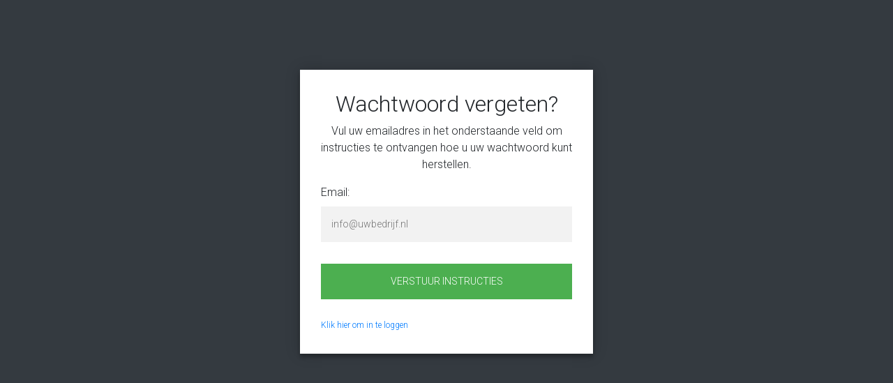

--- FILE ---
content_type: text/html; charset=utf-8
request_url: https://platform.kb-ts.nl/forgot_password/
body_size: 1168
content:

<!DOCTYPE html>
<html>
    <head>
        <meta charset="utf-8">
        <title>Wachtwoord vergeten?KBTS Dataplatform</title>
        <link rel="stylesheet" href="/static/css/bootstrap.min.css">
        <link rel="stylesheet" href="/static/css/main.css">
        <link rel="stylesheet" href="/static/css/login.css">
        <meta name="viewport" content="width=device-width, user-scalable=no, initial-scale=1.0, maximum-scale=1.0, minimum-scale=1.0">
    </head>
    <body class="">
        
        <div class="form">
            <h2>Wachtwoord vergeten?</h2>
            <p class="notice">Vul uw emailadres in het onderstaande veld om instructies te ontvangen hoe u uw wachtwoord kunt herstellen.</p>
            <form method="post" class="login-form">
            <input type="hidden" name="csrfmiddlewaretoken" value="EOLxm3F41L4MDKFVxLyYWWEMhr8IJENoaAFaXjEC8VQyx2Hu2zk7FOWVTFCiSF50">
            <p><label for="id_email">Email:</label>
            <input type="email" name="email" maxlength="254" required id="id_email" placeholder="info@uwbedrijf.nl" autocomplete="off">
            </p>
            <button type="submit">Verstuur instructies</button>
            </form>
            <br />
            <a href="/accounts/login/" class="form_link">Klik hier om in te loggen</a>
        </div>
    
    </body>
</html>

--- FILE ---
content_type: text/css
request_url: https://platform.kb-ts.nl/static/css/main.css
body_size: 3136
content:
body {
    min-height: 100vh;
    height:100%;
    background-color: #343a40!important;
}
.container-fluid:not(.project-page) {
    background-color: white;
}
.navbar {
    background-color: white;
}

.graph-container .col-md-9 {
    color:white;
}
.graph-container .jumbotron.bg-dark {
    padding:40px !important;
}
.custom-logo {
    height: 60px;
}
.btn-download {
    margin-right:10px;
}
.search-form-results:not(.compare) {
    display:flex;
    flex-direction: row;
    align-items: flex-end;
}
.search-form-results:not(.compare) > *:not(:first-child) {
    margin-left: 20px;
}

.search-form-results.compare > div {
    display:flex;
    flex-direction: row;
    align-items: flex-end;
    margin-bottom:16px;
}
.search-form-results.compare > div > *:not(:first-child) {
    margin-left: 20px;
}

.graph-div h3 {
    margin-top: 60px;
}
.graph-div h4 {
    margin-bottom: 30px;
}

.graph-div {
    width:100%;
}
.chart-legend-side {
    display: flex;
    align-items: flex-end;
}
.chart_legend {
    width:100%;
}

.chart_legend ul {
    list-style: none;
}
.chart_legend ul li span {
    width:20px;
    padding: 5px;
    display: inline-block;
    margin-right: 6px;
}
.toggle-table .btn {
    margin-bottom:12px;
}
.toggle-table .table {
    display:none;
    max-width:800px;
}
.toggle-table .table-wide {
    max-width:none;
}
.toggle-table .table-wide td {
    padding:2px;
    text-align: center;
    border:1px solid;
}
.btn-upload-data {
    margin-right:10px;
}
.project-page {
    background-color: #343a40!important;
    color: white;
}
.project-page .col-md-3 {
    color: #212529;
}
.navbar a {
    color: #212529;
}
.video-list {
    display: flex;
    flex-direction: row;
}

.next-row {
    margin-left: 0;

}

.sticky-sidebar {
    position: -webkit-sticky;
    position: sticky;
    top: 0;
}
.active-projects {
    display:flex;
    flex-direction: row;
    flex-wrap: wrap;
    padding:5px;
    gap:15px;
    word-break: break-all;
}
.active-projects a {
    color: black;
}
.active-projects > div {
    flex-basis: 30%;
    min-width:300px;
    width:30%;
}
.active-projects > div > p {
    margin-bottom:0;
}
.active-projects img {
    max-width:300px;
}
.monitoring-types > div {
    margin: 0 auto;
    width:300px;
}

.video-div {
    display: flex;
    margin: -2%;
    flex-wrap: wrap;
}
.video-div > * {
    width:32%;
    padding:2%;
}
.gallery {
    display: grid;
    grid-template-columns: 33% 33% 33%;
    column-gap: 20px;
    row-gap: 40px;
}
.gallery > div {
    margin: 0 auto;
}
#last-file {
    padding:10px;
}

a.link-dark {
    color: black;
}

body.voorbeeld-pagina, body.klant-pagina {
    background-color: white !important;
}
body.voorbeeld-pagina p {
    max-width:800px;
}
body.voorbeeld-pagina .jumbotron > *:not(:first-child) {
    margin-top: 40px;
}
body.voorbeeld-pagina .jumbotron > .img-label {
    margin-top: 0;
}

body.klant-pagina .container {
    max-width:800px;
    margin: 0 auto;
}
body.klant-pagina a {
    color: black;
}
body.klant-pagina a:hover {
    color: black;
    text-decoration: none;
}
body.klant-pagina a:hover h3 {
    text-decoration: underline;
}

.iframe-content {
    border: 1px solid grey;
    padding:10px;
}

.form-control {
    height: auto !important;
}

--- FILE ---
content_type: text/css
request_url: https://platform.kb-ts.nl/static/css/login.css
body_size: 1745
content:
@import url(https://fonts.googleapis.com/css?family=Roboto:300);

.login-page {
  width: 360px;
  padding: 8% 0 0;
  margin: auto;
}
.form {
  position: relative;
  z-index: 1;
  background: #FFFFFF;
  max-width: 420px;
  margin: 100px auto;
  padding: 30px;
  box-shadow: 0 0 20px 0 rgba(0, 0, 0, 0.2), 0 5px 5px 0 rgba(0, 0, 0, 0.24);
}
.form h2, .form .notice {
    text-align: center;
}
.form input {
  font-family: "Roboto", sans-serif;
  outline: 0;
  background: #f2f2f2;
  width: 100%;
  border: 0;
  margin: 0 0 15px;
  padding: 15px;
  box-sizing: border-box;
  font-size: 14px;
}
.form button {
  font-family: "Roboto", sans-serif;
  text-transform: uppercase;
  outline: 0;
  background: #4CAF50;
  width: 100%;
  border: 0;
  padding: 15px;
  color: #FFFFFF;
  font-size: 14px;
  -webkit-transition: all 0.3 ease;
  transition: all 0.3 ease;
  cursor: pointer;
}
.form button:hover,.form button:active,.form button:focus {
  background: #43A047;
}
.form .message {
  margin: 15px 0 0;
  color: #b3b3b3;
  font-size: 12px;
}
.form .message a {
  color: #4CAF50;
  text-decoration: none;
}
.form .register-form {
  display: none;
}
.container {
  position: relative;
  z-index: 1;
  max-width: 300px;
  margin: 0 auto;
}
.container:before, .container:after {
  content: "";
  display: block;
  clear: both;
}
.container .info {
  margin: 50px auto;
  text-align: center;
}
.container .info h1 {
  margin: 0 0 15px;
  padding: 0;
  font-size: 36px;
  font-weight: 300;
  color: #1a1a1a;
}
.container .info span {
  color: #4d4d4d;
  font-size: 12px;
}
.container .info span a {
  color: #000000;
  text-decoration: none;
}
.container .info span .fa {
  color: #EF3B3A;
}

.form_link {
 font-size: 12px;
}

body {
  background: #343a40;
  font-family: "Roboto", sans-serif;
  -webkit-font-smoothing: antialiased;
  -moz-osx-font-smoothing: grayscale;
}